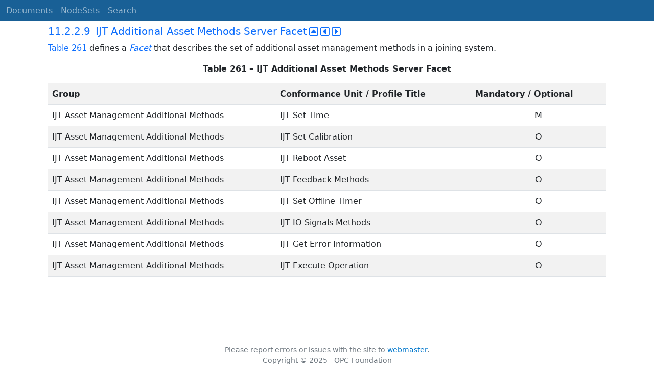

--- FILE ---
content_type: text/html; charset=utf-8
request_url: https://reference.opcfoundation.org/IJT/Base/v100/docs/11.2.2.9
body_size: 2399
content:

<!DOCTYPE html>
<html lang="en">
<head>
    <meta charset="utf-8" />
    <meta name="viewport" content="width=device-width, initial-scale=1.0" />
    <title>Joining Systems Base - 11.2.2.9 IJT Additional Asset Methods Server Facet</title>
    <meta property="og:title" content="Joining Systems Base - 11.2.2.9 IJT Additional Asset Methods Server Facet" />
        <link rel="canonical" href="https://reference.opcfoundation.org/IJT/Base/v100/docs/11.2.2.9" />
        <meta property="og:url" content="https://reference.opcfoundation.org/IJT/Base/v100/docs/11.2.2.9" />
    <meta name="keywords" content="OPCUA,Industrial Automation,Specification,Joining Systems Base,11.2.2.9,11.2.2.9 IJT Additional Asset Methods Server Facet" />
    <link rel="stylesheet" href="/lib/bootstrap/dist/css/bootstrap.min.css" />
    <link rel="stylesheet" href="/css/site.css?v=7zx62C1AUTQUgal_HCfaEl4f8Szgd_R10LHvJjYx9NU" />
    <link rel="stylesheet" href="/OnlineReference.MpaWebApp.styles.css?v=jd0J3xZEB-pajSipU-NO81eipPuWFSeXGgC5bQ1QUOg" />
</head>
<body>
    <header b-88l4uewu35>
        <nav b-88l4uewu35 class="navbar navbar-expand-lg navbar-dark opc-dark py-0">
            <div b-88l4uewu35 class="container-fluid ps-1">
                <button b-88l4uewu35 class="navbar-toggler" type="button" data-bs-toggle="collapse" data-bs-target="#navbarSupportedContent" aria-controls="navbarSupportedContent" aria-expanded="false" aria-label="Toggle navigation">
                    <span b-88l4uewu35 class="navbar-toggler-icon"></span>
                </button>
                <div b-88l4uewu35 class="collapse navbar-collapse" id="navbarSupportedContent">
                    <a b-88l4uewu35 class="navbar-brand content-to-hide" href="#"><img b-88l4uewu35 src="/opclogo.png" height="50" alt="OPC Foundation"></a>
                    <ul b-88l4uewu35 class="navbar-nav me-auto mb-2 mb-lg-0">
                        <li b-88l4uewu35 class="nav-item">
                            <a b-88l4uewu35 class="nav-link" aria-current="page" href="/">Documents</a>
                        </li>
                        <li b-88l4uewu35 class="nav-item">
                            <a b-88l4uewu35 class="nav-link" href="/nodesets">NodeSets</a>
                        </li>
                        <li b-88l4uewu35 class="nav-item">
                            <a b-88l4uewu35 class="nav-link" href="/Search">Search</a>
                        </li>
                    </ul>
                </div>
            </div>
        </nav>
    </header>
    <div b-88l4uewu35 class="container">
        <main b-88l4uewu35 role="main" class="pb-3">
            

    


<div class="container mt-2">
            

    <div class="d-flex align-middle m-0 p-0">
        <a class="nav-link h5 p-0"
           name="11.2.2.9"
           href="/IJT/Base/v100/docs/11.2.2.9">
           <span class="me-1">11.2.2.9</span>

                <span>IJT Additional Asset Methods Server Facet</span>
        </a>
            <a href='/IJT/Base/v100/docs/11.2.2.9?n=1' class="ms-1"><i class="fa-regular fa-square-caret-up fa-lg"></i></a>
            <a href='/IJT/Base/v100/docs/11.2.2.9?n=2' class="ms-1"><i class="fa-regular fa-square-caret-left fa-lg"></i></a>
            <a href='/IJT/Base/v100/docs/11.2.2.9?n=3' class="ms-1"><i class="fa-regular fa-square-caret-right fa-lg"></i></a>
    </div>

        





<p>


<a href='/IJT/Base/v100/docs/?r=_Ref204609095'><span style='padding-left:0em' >Table 261</span></a><span style='padding-left:0em' > defines a </span><span style='padding-left:0em' ><em class="text-primary"><a href='/search/390?t=Facet'>Facet</a></em></span><span style='padding-left:0em' > that describes the set of additional asset management methods in a joining system.</span>

</p>





        





<p class="text-center">


<a name='_Ref204609095' /><span style='padding-left:0em' ><strong>Table </strong></span><a name='_Ref204609095' /><a name='Table261' /><span style='padding-left:0em' ><strong>261</strong></span><span style='padding-left:0em' > <strong>&#x2013; IJT Additional Asset Methods Server Facet</strong></span>

</p>





        


<table class='table table-striped'>
<tr>
<td >
<p class="mb-0">


<span style='padding-left:0em' ><strong>Group</strong></span>

</p>
</td>




        




<td >
<p class="mb-0">


<span style='padding-left:0em' ><strong>Conformance Unit / Profile Title</strong></span>

</p>
</td>




        




<td >
<p class="mb-0">


<span style='padding-left:0em' ><strong>Mandatory / Optional</strong></span>

</p>
</td>
</tr>



        



<tr>
<td >
<p class="mb-0">


<span style='padding-left:0em' >IJT Asset Management Additional Methods </span>

</p>
</td>




        




<td >
<p class="mb-0">


<span style='padding-left:0em' >IJT Set Time</span>

</p>
</td>




        




<td >
<p class="text-center mb-0">


<span style='padding-left:0em' >M</span>

</p>
</td>
</tr>



        



<tr>
<td >
<p class="mb-0">


<span style='padding-left:0em' >IJT Asset Management Additional Methods </span>

</p>
</td>




        




<td >
<p class="mb-0">


<span style='padding-left:0em' >IJT Set Calibration</span>

</p>
</td>




        




<td >
<p class="text-center mb-0">


<span style='padding-left:0em' >O</span>

</p>
</td>
</tr>



        



<tr>
<td >
<p class="mb-0">


<span style='padding-left:0em' >IJT Asset Management Additional Methods </span>

</p>
</td>




        




<td >
<p class="mb-0">


<span style='padding-left:0em' >IJT Reboot Asset</span>

</p>
</td>




        




<td >
<p class="text-center mb-0">


<span style='padding-left:0em' >O</span>

</p>
</td>
</tr>



        



<tr>
<td >
<p class="mb-0">


<span style='padding-left:0em' >IJT Asset Management Additional Methods </span>

</p>
</td>




        




<td >
<p class="mb-0">


<span style='padding-left:0em' >IJT Feedback Methods</span>

</p>
</td>




        




<td >
<p class="text-center mb-0">


<span style='padding-left:0em' >O</span>

</p>
</td>
</tr>



        



<tr>
<td >
<p class="mb-0">


<span style='padding-left:0em' >IJT Asset Management Additional Methods </span>

</p>
</td>




        




<td >
<p class="mb-0">


<span style='padding-left:0em' >IJT Set Offline Timer</span>

</p>
</td>




        




<td >
<p class="text-center mb-0">


<span style='padding-left:0em' >O</span>

</p>
</td>
</tr>



        



<tr>
<td >
<p class="mb-0">


<span style='padding-left:0em' >IJT Asset Management Additional Methods </span>

</p>
</td>




        




<td >
<p class="mb-0">


<span style='padding-left:0em' >IJT IO Signals Methods</span>

</p>
</td>




        




<td >
<p class="text-center mb-0">


<span style='padding-left:0em' >O</span>

</p>
</td>
</tr>



        



<tr>
<td >
<p class="mb-0">


<span style='padding-left:0em' >IJT Asset Management Additional Methods </span>

</p>
</td>




        




<td >
<p class="mb-0">


<span style='padding-left:0em' >IJT Get Error Information</span>

</p>
</td>




        




<td >
<p class="text-center mb-0">


<span style='padding-left:0em' >O</span>

</p>
</td>
</tr>



        



<tr>
<td >
<p class="mb-0">


<span style='padding-left:0em' >IJT Asset Management Additional Methods </span>

</p>
</td>




        




<td >
<p class="mb-0">


<span style='padding-left:0em' >IJT Execute Operation</span>

</p>
</td>




        




<td >
<p class="text-center mb-0">


<span style='padding-left:0em' >O</span>

</p>
</td>
</tr>
</table>


        





<p>




</p>





        





<p>




</p>





</div>

        </main>
    </div>

    <footer b-88l4uewu35 class="border-top footer text-muted text-center small lh-base p-1">
        <p b-88l4uewu35 class="m-0">Please report errors or issues with the site to <a b-88l4uewu35 href="mailto:webmaster@opcfoundation.org?subject=Online+Reference+Problem">webmaster</a>.</p>
        <p b-88l4uewu35 class="m-0">Copyright &copy; 2025 - OPC Foundation</p>
    </footer>

    <script src="/lib/jquery/dist/jquery.min.js"></script>
    <script src="/lib/bootstrap/dist/js/bootstrap.bundle.min.js"></script>
    <script src="https://kit.fontawesome.com/9501a62537.js" crossorigin="anonymous"></script>
    <script src="/js/site.js?v=4q1jwFhaPaZgr8WAUSrux6hAuh0XDg9kPS3xIVq36I0"></script>

    
</body>
</html>